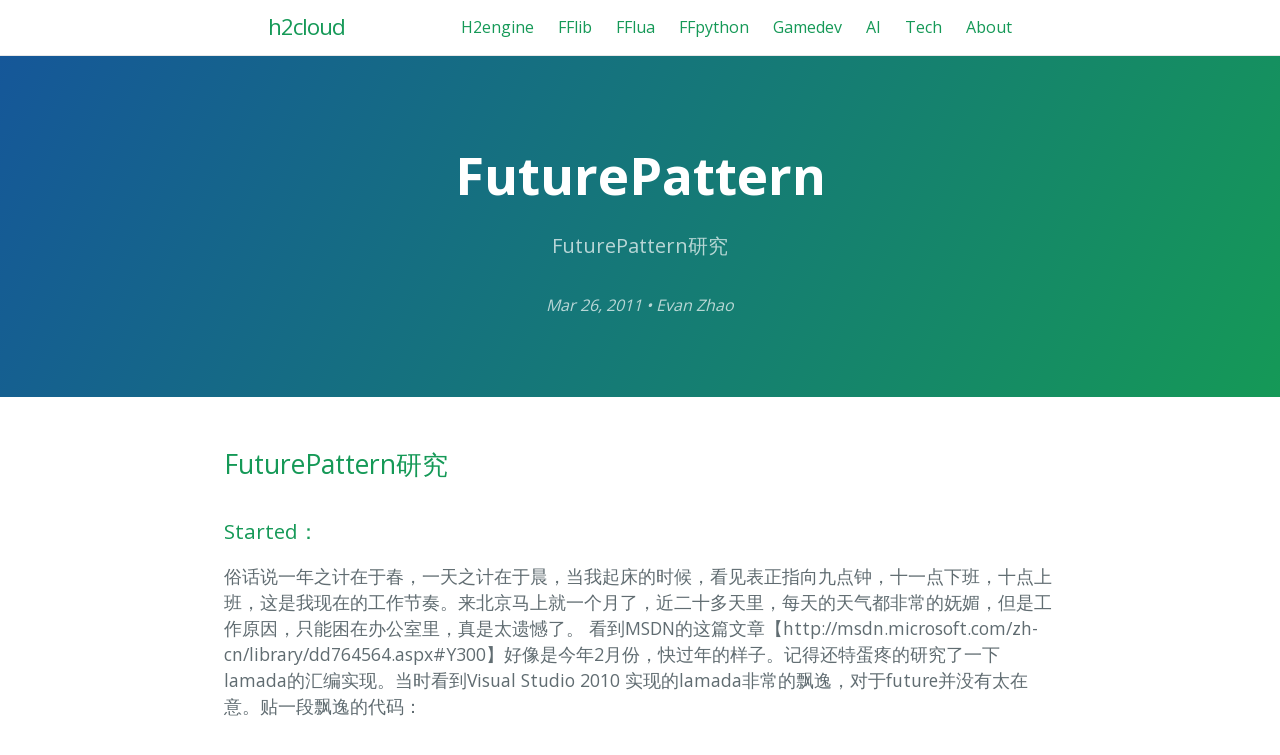

--- FILE ---
content_type: text/html; charset=utf-8
request_url: https://h2cloud.org/tech/futurepattern.html
body_size: 5566
content:
<!DOCTYPE html>
<html lang="en">

<head>
    
    
    
    <!-- Non social metatags -->
    <meta charset="utf-8">
    <meta http-equiv="X-UA-Compatible" content="IE=edge">
    <meta name="viewport" content="width=device-width, initial-scale=1, maximum-scale=1">
    <meta name="theme-color" content="#157878">
    <meta name="apple-mobile-web-app-status-bar-style" content="black-translucent">
    
    
    
    <title>FuturePattern</title>
    
    
    












<!-- Place this data between the <head> tags of your website -->

<meta name="description" content="FuturePattern研究" />



  <meta name="keywords" itemprop="categories" content="tech" />



<!-- Twitter Card data -->
<meta name="twitter:card" content="summary_large_image" />



<meta name="twitter:title" content="FuturePattern" />
<meta name="twitter:description" content="FuturePattern研究" />


  <meta name="twitter:creator" content="@evanown" />


<!-- Twitter summary card with large image must be at least 280x150px -->

  <meta name="twitter:image:src" content="https://h2cloud.org/thumbnail-jumbo.png" />
  <meta name="twitter:image" content="https://h2cloud.org/thumbnail-jumbo.png" />

<meta name="twitter:url" content="https://h2cloud.org//tech/futurepattern.html" />

<!-- Open Graph data -->
<meta property="og:title" content="FuturePattern" />
<meta property="og:type" content="article" />
<meta property="og:url" content="https://h2cloud.org//tech/futurepattern.html" />


  <meta property="og:image" content="https://h2cloud.org/thumbnail-jumbo.png" />

<meta property="og:description" content="FuturePattern研究" />
<meta property="og:site_name" content="h2cloud" />


<meta property="og:locale" content="" />


  <meta property="article:published_time" content="2011-03-26T00:00:00+08:00" />




  





  
    <meta property="article:tag" content="tech" />
  




    
    
    <link rel="canonical" href="https://h2cloud.org/tech/futurepattern.html">
    
    
    
    <link rel="shortcut icon" href="https://h2cloud.org/favicon.ico">
    
    <meta name="robots" content="noarchive">
    
    <!-- <link rel="alternate" media="only screen and (max-width: 640px)" href="">
        <link rel="alternate" media="handheld" href=""> -->
        
        
        <link rel="stylesheet" href="https://h2cloud.org/assets/css/style.css?v=">
    </head>
    <body>
        
        <header class="site-header" role="banner">

  <div class="wrapper">
    
    

    
      <a class="site-title" href="https://h2cloud.org/">h2cloud</a>
    

    
      <nav class="site-nav">
        <input type="checkbox" id="nav-trigger" class="nav-trigger">
        <label for="nav-trigger">
          <span class="menu-icon">
            <svg viewbox="0 0 18 15" width="18px" height="15px">
              <path fill="#424242" d="M18,1.484c0,0.82-0.665,1.484-1.484,1.484H1.484C0.665,2.969,0,2.304,0,1.484l0,0C0,0.665,0.665,0,1.484,0 h15.031C17.335,0,18,0.665,18,1.484L18,1.484z"></path>
              <path fill="#424242" d="M18,7.516C18,8.335,17.335,9,16.516,9H1.484C0.665,9,0,8.335,0,7.516l0,0c0-0.82,0.665-1.484,1.484-1.484 h15.031C17.335,6.031,18,6.696,18,7.516L18,7.516z"></path>
              <path fill="#424242" d="M18,13.516C18,14.335,17.335,15,16.516,15H1.484C0.665,15,0,14.335,0,13.516l0,0 c0-0.82,0.665-1.484,1.484-1.484h15.031C17.335,12.031,18,12.696,18,13.516L18,13.516z"></path>
            </svg>
          </span>
        </label>

        <div class="trigger">
          
            
            
              
                <a class="page-link" href="https://h2cloud.org/h2engine.html">H2engine</a>
              
            
          
            
            
              
                <a class="page-link" href="https://h2cloud.org/fflib.html">FFlib</a>
              
            
          
            
            
              
                <a class="page-link" href="https://h2cloud.org/fflua.html">FFlua</a>
              
            
          
            
            
              
                <a class="page-link" href="https://h2cloud.org/ffpython.html">FFpython</a>
              
            
          
            
            
              
                <a class="page-link" href="https://h2cloud.org/gamedev.html">Gamedev</a>
              
            
          
            
            
              
                <a class="page-link" href="https://h2cloud.org/ai.html">AI</a>
              
            
          
            
            
              
                <a class="page-link" href="https://h2cloud.org/tech.html">Tech</a>
              
            
          
            
            
              
                <a class="page-link" href="https://h2cloud.org/about.html">About</a>
              
            
          
        </div>
      </nav>
    
  </div>
</header>

        
        
        
        
        
        <section class="page-header">
            <h1 class="project-name">FuturePattern</h1>
            <h2 class="project-tagline">FuturePattern研究</h2>
            
            <!-- Post tagline -->
            
            <h2 class="project-date">
                <time datetime="2011-03-26T00:00:00+08:00" itemprop="datePublished">
                    
                    Mar 26, 2011
                </time>
                
                
                • <span itemprop="author" itemscope itemtype="http://schema.org/Person"><span itemprop="name">Evan Zhao</span></span>
                
            </h2>
            
            <!-- End: Post tagline -->
        </section>
        
        <section class="main-content">
            
            <article itemscope itemtype="http://schema.org/BlogPosting">

  <!-- <header class="post-header">
    <h1 class="post-title" itemprop="name headline">FuturePattern</h1>
    <p class="post-meta">
      <time datetime="2011-03-26T00:00:00+08:00" itemprop="datePublished">
        
        Mar 26, 2011
      </time>
      </p>
  </header> -->

  <div itemprop="articleBody">
    <h2 id="futurepattern研究">FuturePattern研究</h2>

<h3 id="started">Started：</h3>

<p>俗话说一年之计在于春，一天之计在于晨，当我起床的时候，看见表正指向九点钟，十一点下班，十点上班，这是我现在的工作节奏。来北京马上就一个月了，近二十多天里，每天的天气都非常的妩媚，但是工作原因，只能困在办公室里，真是太遗憾了。
看到MSDN的这篇文章【http://msdn.microsoft.com/zh-cn/library/dd764564.aspx#Y300】好像是今年2月份，快过年的样子。记得还特蛋疼的研究了一下lamada的汇编实现。当时看到Visual Studio 2010 实现的lamada非常的飘逸，对于future并没有太在意。贴一段飘逸的代码：</p>

<div class="language-cpp highlighter-rouge"><div class="highlight"><pre class="highlight"><code><span class="n">async_future</span><span class="o">&lt;</span><span class="kt">int</span><span class="o">&gt;</span> <span class="n">max_value</span><span class="p">([</span><span class="o">&amp;</span><span class="p">]()</span> <span class="o">-&gt;</span> <span class="kt">int</span> <span class="p">{</span>

      <span class="kt">int</span> <span class="n">largest</span> <span class="o">=</span> <span class="n">INT_MIN</span><span class="p">;</span>

      <span class="n">for_each</span><span class="p">(</span><span class="n">values</span><span class="p">.</span><span class="n">begin</span><span class="p">(),</span> <span class="n">values</span><span class="p">.</span><span class="n">end</span><span class="p">(),</span> <span class="p">[</span><span class="o">&amp;</span><span class="p">](</span><span class="kt">int</span> <span class="n">value</span><span class="p">)</span> <span class="p">{</span>

         <span class="k">if</span> <span class="p">(</span><span class="n">value</span> <span class="o">&gt;</span> <span class="n">largest</span><span class="p">)</span>

         <span class="p">{</span>

            <span class="n">largest</span> <span class="o">=</span> <span class="n">value</span><span class="p">;</span>

         <span class="p">}</span>

      <span class="p">});</span>

      <span class="k">return</span> <span class="n">largest</span><span class="p">;</span>

   <span class="p">});</span>
</code></pre></div></div>

<p>最近翻看PoSA4时，又研究了一下future模式，对future有了新的理解。</p>

<h3 id="what">What：</h3>

<div class="highlighter-rouge"><div class="highlight"><pre class="highlight"><code>什么是future：future的原理是当你申请资源（计算资源或I/O资源）时，
立即返回一个虚拟的资源句柄，当真正使用的时候，
再将虚拟的句柄转化成真正的资源，相当于预获取。
</code></pre></div></div>

<h3 id="how">How：</h3>
<div class="highlighter-rouge"><div class="highlight"><pre class="highlight"><code>     Future使用方法伪代码如下: ```cpp
     Future::Future(Job_func):

               Thread.run(Job_func);

     end

     Future::get_result():

               While(result == NULL):

                        Thread.sleep()

               Return result

     End ```
</code></pre></div></div>

<h3 id="why">Why:</h3>

<div class="highlighter-rouge"><div class="highlight"><pre class="highlight"><code>Future模式只有在并行运算的框架内才有意义。当一个逻辑操作设计的耗时操作比较多时，
可以将耗时操作拆分成多个不太耗时的子操作，使子操作并行的执行，逻辑层依次获取子操作的结果。
架设我们要执行一个逻辑操作，要求执行一次mysql查询，还要读一次文件，如果使用普通的同步方式：
</code></pre></div></div>

<div class="language-cpp highlighter-rouge"><div class="highlight"><pre class="highlight"><code><span class="nl">Do:</span>

<span class="n">query</span> <span class="o">=</span> <span class="n">Mysql_query</span><span class="p">()</span>

<span class="n">file</span> <span class="o">=</span> <span class="n">File_read</span><span class="p">()</span>

         <span class="n">Do_thing</span><span class="p">(</span><span class="n">query</span><span class="p">,</span> <span class="n">file</span><span class="p">)</span>

<span class="n">Done</span>
</code></pre></div></div>

<p>使用future模式示例如下：</p>

<div class="language-cpp highlighter-rouge"><div class="highlight"><pre class="highlight"><code><span class="n">Do</span><span class="err">：</span>

         <span class="n">Future</span> <span class="n">a</span><span class="p">(</span><span class="n">Mysql_query</span><span class="p">)</span><span class="c1">//! 非阻塞</span>

         <span class="n">Future</span> <span class="n">b</span><span class="p">(</span><span class="n">File_read</span><span class="p">)</span> <span class="c1">//! 非阻塞</span>

         <span class="n">Query</span> <span class="o">=</span> <span class="n">a</span><span class="p">.</span><span class="n">get_result</span><span class="p">()</span> <span class="c1">//! 阻塞获取结果</span>

         <span class="n">File</span> <span class="o">=</span> <span class="n">b</span><span class="p">.</span><span class="n">get_result</span><span class="p">()</span><span class="err">　</span><span class="c1">//! 阻塞获取结果</span>

         <span class="n">Do_thing</span><span class="p">(</span><span class="n">query</span><span class="p">,</span> <span class="n">file</span><span class="p">)</span>

<span class="n">Done</span>
</code></pre></div></div>

<p>这样sql查询和读取文件实现了并行运行，同步等待的时间为二者开销较大的运行时间。</p>

<h3 id="when">When：</h3>

<div class="highlighter-rouge"><div class="highlight"><pre class="highlight"><code>适于使用future模式的时机：在客户端，我们常常需要阻塞的获取结果，通过future模式可以大大提高响应速度。
而在服务端程序，阻塞操作会降低系统的吞吐量，future模式试用的范围较窄，一般服务端采用异步回调的方式，
将耗时的操作并行化，再通过回调方式将结果合并。Future构造时生成了虚拟的结果，如果使用这个结果越晚，
当get_result时越不容易阻塞，所以从生成future到获取结果的间隔越长，future模式的功效越大。
</code></pre></div></div>


  </div>

  
</article>


<div id="comments"></div>


<script src="//cdn1.lncld.net/static/js/3.0.4/av-min.js"></script>
<script src="//unpkg.com/valine/dist/Valine.min.js"></script>
<script>
    new Valine({
        el: '#comments',
        app_id: '6jSO4XFbk0VGVYP8J0edX7gx-gzGzoHsz',   //这里变量的取值在网站配置文件里_config.yml
        app_key: 'mVHg9pxj49paNoLhs6AFADcy', //这里变量的取值在网站配置文件里_config.yml
        notify:false, 
        verify:false, 
        avatar:'mp', 
        placeholder:'分享你的观点'    //这里变量的取值在网站配置文件里_config.yml
    });
</script>





            
            <footer class="site-footer">
                <!-- SVG icons from https://iconmonstr.com -->
                
                <!-- Github icon -->
                <span class="my-span-icon">
                    <a href="https://github.com/fanchy" aria-label="fanchy's GitHub" title="fanchy's GitHub" target="_blank" rel="noopener noreferrer nofollow">
                        <svg class="my-svg-icon" xmlns="http://www.w3.org/2000/svg" width="24" height="24" viewbox="0 0 24 24"><path d="M12 0c-6.626 0-12 5.373-12 12 0 5.302 3.438 9.8 8.207 11.387.599.111.793-.261.793-.577v-2.234c-3.338.726-4.033-1.416-4.033-1.416-.546-1.387-1.333-1.756-1.333-1.756-1.089-.745.083-.729.083-.729 1.205.084 1.839 1.237 1.839 1.237 1.07 1.834 2.807 1.304 3.492.997.107-.775.418-1.305.762-1.604-2.665-.305-5.467-1.334-5.467-5.931 0-1.311.469-2.381 1.236-3.221-.124-.303-.535-1.524.117-3.176 0 0 1.008-.322 3.301 1.23.957-.266 1.983-.399 3.003-.404 1.02.005 2.047.138 3.006.404 2.291-1.552 3.297-1.23 3.297-1.23.653 1.653.242 2.874.118 3.176.77.84 1.235 1.911 1.235 3.221 0 4.609-2.807 5.624-5.479 5.921.43.372.823 1.102.823 2.222v3.293c0 .319.192.694.801.576 4.765-1.589 8.199-6.086 8.199-11.386 0-6.627-5.373-12-12-12z"></path></svg>
                    </a>
                </span>
                
                <!-- Twitter icon -->
                <span class="my-span-icon">
                    <a href="https://twitter.com/evanown" aria-label="fanchy's Twitter" title="fanchy's Twitter" target="_blank" rel="noopener noreferrer nofollow">
                        <svg class="my-svg-icon" xmlns="http://www.w3.org/2000/svg" width="24" height="24" viewbox="0 0 24 24"><path d="M12 0c-6.627 0-12 5.373-12 12s5.373 12 12 12 12-5.373 12-12-5.373-12-12-12zm6.066 9.645c.183 4.04-2.83 8.544-8.164 8.544-1.622 0-3.131-.476-4.402-1.291 1.524.18 3.045-.244 4.252-1.189-1.256-.023-2.317-.854-2.684-1.995.451.086.895.061 1.298-.049-1.381-.278-2.335-1.522-2.304-2.853.388.215.83.344 1.301.359-1.279-.855-1.641-2.544-.889-3.835 1.416 1.738 3.533 2.881 5.92 3.001-.419-1.796.944-3.527 2.799-3.527.825 0 1.572.349 2.096.907.654-.128 1.27-.368 1.824-.697-.215.671-.67 1.233-1.263 1.589.581-.07 1.135-.224 1.649-.453-.384.578-.87 1.084-1.433 1.489z"></path></svg>
                    </a>
                </span>
                
                <!-- RSS icon -->
                
                
                <!-- Contact icon -->
                
                
                <span class="my-span-icon">
                    <a href="https://h2cloud.org/contact" aria-label="Contact" title="Contact fanchy">
                        <svg class="my-svg-icon" xmlns="http://www.w3.org/2000/svg" width="24" height="24" viewbox="0 0 24 24"><path d="M12 .02c-6.627 0-12 5.373-12 12s5.373 12 12 12 12-5.373 12-12-5.373-12-12-12zm6.99 6.98l-6.99 5.666-6.991-5.666h13.981zm.01 10h-14v-8.505l7 5.673 7-5.672v8.504z"></path></svg>
                    </a>
                </span>
                
                <!-- <span class="my-span-icon" style="padding-bottom:5px;"> -->
                    <!-- <a href="https://h2cloud.org/contact" aria-label="Contact" title="Contact fanchy"> -->
                    <!-- 沪ICP备17021230号-1 -->
                    <!-- </a> -->
                <!-- </span> -->
            </footer>
        </section>
        
        <script>
            var menu = document.querySelector("nav.site-nav");
            var checkbox = document.getElementById("nav-trigger");
            
            // close menu if click outside menu
            document.addEventListener("click", function(e) {
                if (menu != e.target &&
                        !isDescendant(menu, e.target)) {
                    checkbox.checked = false;
                }
            }, false);
            
            function isDescendant(parent, child) {
                var node = child.parentNode;
                while (node != null) {
                    if (node == parent) {
                        return true;
                    }
                    node = node.parentNode;
                }
                return false;
            }  
        </script>
        
<script>
var _hmt = _hmt || [];
(function() {
  var hm = document.createElement("script");
  hm.src = "https://hm.baidu.com/hm.js?0b0b03911bf3e050f9177fccd1e24775";
  var s = document.getElementsByTagName("script")[0]; 
  s.parentNode.insertBefore(hm, s);
})();
</script>


<script>
  (function(i,s,o,g,r,a,m){i['GoogleAnalyticsObject']=r;i[r]=i[r]||function(){
    (i[r].q=i[r].q||[]).push(arguments)},i[r].l=1*new Date();a=s.createElement(o),
      m=s.getElementsByTagName(o)[0];a.async=1;a.src=g;m.parentNode.insertBefore(a,m)
  })(window,document,'script','https://www.google-analytics.com/analytics.js','ga');

  ga('create', 'UA-124179560-1', 'auto');
  ga('send', 'pageview');
</script>
    </body>
    </html>
    

--- FILE ---
content_type: text/css; charset=utf-8
request_url: https://h2cloud.org/assets/css/style.css?v=
body_size: 4832
content:
/*! normalize.css v3.0.2 | MIT License | git.io/normalize */
/**
 * 1. Set default font family to sans-serif.
 * 2. Prevent iOS text size adjust after orientation change, without disabling
 *    user zoom.
 */
@import url("https://fonts.googleapis.com/css?family=Open+Sans:400,700");
html {
  font-family: sans-serif;
  /* 1 */
  -ms-text-size-adjust: 100%;
  /* 2 */
  -webkit-text-size-adjust: 100%;
  /* 2 */ }

/**
 * Remove default margin.
 */
body {
  margin: 0; }

/* HTML5 display definitions
   ========================================================================== */
/**
 * Correct `block` display not defined for any HTML5 element in IE 8/9.
 * Correct `block` display not defined for `details` or `summary` in IE 10/11
 * and Firefox.
 * Correct `block` display not defined for `main` in IE 11.
 */
article,
aside,
details,
figcaption,
figure,
footer,
header,
hgroup,
main,
menu,
nav,
section,
summary {
  display: block; }

/**
 * 1. Correct `inline-block` display not defined in IE 8/9.
 * 2. Normalize vertical alignment of `progress` in Chrome, Firefox, and Opera.
 */
audio,
canvas,
progress,
video {
  display: inline-block;
  /* 1 */
  vertical-align: baseline;
  /* 2 */ }

/**
 * Prevent modern browsers from displaying `audio` without controls.
 * Remove excess height in iOS 5 devices.
 */
audio:not([controls]) {
  display: none;
  height: 0; }

/**
 * Address `[hidden]` styling not present in IE 8/9/10.
 * Hide the `template` element in IE 8/9/11, Safari, and Firefox < 22.
 */
[hidden],
template {
  display: none; }

/* Links
   ========================================================================== */
/**
 * Remove the gray background color from active links in IE 10.
 */
a {
  background-color: transparent; }

/**
 * Improve readability when focused and also mouse hovered in all browsers.
 */
a:active,
a:hover {
  outline: 0; }

/* Text-level semantics
   ========================================================================== */
/**
 * Address styling not present in IE 8/9/10/11, Safari, and Chrome.
 */
abbr[title] {
  border-bottom: 1px dotted; }

/**
 * Address style set to `bolder` in Firefox 4+, Safari, and Chrome.
 */
b,
strong {
  font-weight: bold; }

/**
 * Address styling not present in Safari and Chrome.
 */
dfn {
  font-style: italic; }

/**
 * Address variable `h1` font-size and margin within `section` and `article`
 * contexts in Firefox 4+, Safari, and Chrome.
 */
h1 {
  font-size: 2em;
  margin: 0.67em 0; }

/**
 * Address styling not present in IE 8/9.
 */
mark {
  background: #ff0;
  color: #000; }

/**
 * Address inconsistent and variable font size in all browsers.
 */
small {
  font-size: 80%; }

/**
 * Prevent `sub` and `sup` affecting `line-height` in all browsers.
 */
sub,
sup {
  font-size: 75%;
  line-height: 0;
  position: relative;
  vertical-align: baseline; }

sup {
  top: -0.5em; }

sub {
  bottom: -0.25em; }

/* Embedded content
   ========================================================================== */
/**
 * Remove border when inside `a` element in IE 8/9/10.
 */
img {
  border: 0; }

/**
 * Correct overflow not hidden in IE 9/10/11.
 */
svg:not(:root) {
  overflow: hidden; }

/* Grouping content
   ========================================================================== */
/**
 * Address margin not present in IE 8/9 and Safari.
 */
figure {
  margin: 1em 40px; }

/**
 * Address differences between Firefox and other browsers.
 */
hr {
  box-sizing: content-box;
  height: 0; }

/**
 * Contain overflow in all browsers.
 */
pre {
  overflow: auto; }

/**
 * Address odd `em`-unit font size rendering in all browsers.
 */
code,
kbd,
pre,
samp {
  font-family: monospace, monospace;
  font-size: 1em; }

/* Forms
   ========================================================================== */
/**
 * Known limitation: by default, Chrome and Safari on OS X allow very limited
 * styling of `select`, unless a `border` property is set.
 */
/**
 * 1. Correct color not being inherited.
 *    Known issue: affects color of disabled elements.
 * 2. Correct font properties not being inherited.
 * 3. Address margins set differently in Firefox 4+, Safari, and Chrome.
 */
button,
input,
optgroup,
select,
textarea {
  color: inherit;
  /* 1 */
  font: inherit;
  /* 2 */
  margin: 0;
  /* 3 */ }

/**
 * Address `overflow` set to `hidden` in IE 8/9/10/11.
 */
button {
  overflow: visible; }

/**
 * Address inconsistent `text-transform` inheritance for `button` and `select`.
 * All other form control elements do not inherit `text-transform` values.
 * Correct `button` style inheritance in Firefox, IE 8/9/10/11, and Opera.
 * Correct `select` style inheritance in Firefox.
 */
button,
select {
  text-transform: none; }

/**
 * 1. Avoid the WebKit bug in Android 4.0.* where (2) destroys native `audio`
 *    and `video` controls.
 * 2. Correct inability to style clickable `input` types in iOS.
 * 3. Improve usability and consistency of cursor style between image-type
 *    `input` and others.
 */
button,
html input[type="button"],
input[type="reset"],
input[type="submit"] {
  -webkit-appearance: button;
  /* 2 */
  cursor: pointer;
  /* 3 */ }

/**
 * Re-set default cursor for disabled elements.
 */
button[disabled],
html input[disabled] {
  cursor: default; }

/**
 * Remove inner padding and border in Firefox 4+.
 */
button::-moz-focus-inner,
input::-moz-focus-inner {
  border: 0;
  padding: 0; }

/**
 * Address Firefox 4+ setting `line-height` on `input` using `!important` in
 * the UA stylesheet.
 */
input {
  line-height: normal; }

/**
 * It's recommended that you don't attempt to style these elements.
 * Firefox's implementation doesn't respect box-sizing, padding, or width.
 *
 * 1. Address box sizing set to `content-box` in IE 8/9/10.
 * 2. Remove excess padding in IE 8/9/10.
 */
input[type="checkbox"],
input[type="radio"] {
  box-sizing: border-box;
  /* 1 */
  padding: 0;
  /* 2 */ }

/**
 * Fix the cursor style for Chrome's increment/decrement buttons. For certain
 * `font-size` values of the `input`, it causes the cursor style of the
 * decrement button to change from `default` to `text`.
 */
input[type="number"]::-webkit-inner-spin-button,
input[type="number"]::-webkit-outer-spin-button {
  height: auto; }

/**
 * 1. Address `appearance` set to `searchfield` in Safari and Chrome.
 * 2. Address `box-sizing` set to `border-box` in Safari and Chrome
 *    (include `-moz` to future-proof).
 */
input[type="search"] {
  -webkit-appearance: textfield;
  /* 1 */
  /* 2 */
  box-sizing: content-box; }

/**
 * Remove inner padding and search cancel button in Safari and Chrome on OS X.
 * Safari (but not Chrome) clips the cancel button when the search input has
 * padding (and `textfield` appearance).
 */
input[type="search"]::-webkit-search-cancel-button,
input[type="search"]::-webkit-search-decoration {
  -webkit-appearance: none; }

/**
 * Define consistent border, margin, and padding.
 */
fieldset {
  border: 1px solid #c0c0c0;
  margin: 0 2px;
  padding: 0.35em 0.625em 0.75em; }

/**
 * 1. Correct `color` not being inherited in IE 8/9/10/11.
 * 2. Remove padding so people aren't caught out if they zero out fieldsets.
 */
legend {
  border: 0;
  /* 1 */
  padding: 0;
  /* 2 */ }

/**
 * Remove default vertical scrollbar in IE 8/9/10/11.
 */
textarea {
  overflow: auto; }

/**
 * Don't inherit the `font-weight` (applied by a rule above).
 * NOTE: the default cannot safely be changed in Chrome and Safari on OS X.
 */
optgroup {
  font-weight: bold; }

/* Tables
   ========================================================================== */
/**
 * Remove most spacing between table cells.
 */
table {
  border-collapse: collapse;
  border-spacing: 0; }

td,
th {
  padding: 0; }

.highlight table td {
  padding: 5px; }

.highlight table pre {
  margin: 0; }

.highlight .cm {
  color: #999988;
  font-style: italic; }

.highlight .cp {
  color: #999999;
  font-weight: bold; }

.highlight .c1 {
  color: #999988;
  font-style: italic; }

.highlight .cs {
  color: #999999;
  font-weight: bold;
  font-style: italic; }

.highlight .c, .highlight .cd {
  color: #999988;
  font-style: italic; }

.highlight .err {
  color: #a61717;
  background-color: #e3d2d2; }

.highlight .gd {
  color: #000000;
  background-color: #ffdddd; }

.highlight .ge {
  color: #000000;
  font-style: italic; }

.highlight .gr {
  color: #aa0000; }

.highlight .gh {
  color: #999999; }

.highlight .gi {
  color: #000000;
  background-color: #ddffdd; }

.highlight .go {
  color: #888888; }

.highlight .gp {
  color: #555555; }

.highlight .gs {
  font-weight: bold; }

.highlight .gu {
  color: #aaaaaa; }

.highlight .gt {
  color: #aa0000; }

.highlight .kc {
  color: #000000;
  font-weight: bold; }

.highlight .kd {
  color: #000000;
  font-weight: bold; }

.highlight .kn {
  color: #000000;
  font-weight: bold; }

.highlight .kp {
  color: #000000;
  font-weight: bold; }

.highlight .kr {
  color: #000000;
  font-weight: bold; }

.highlight .kt {
  color: #445588;
  font-weight: bold; }

.highlight .k, .highlight .kv {
  color: #000000;
  font-weight: bold; }

.highlight .mf {
  color: #009999; }

.highlight .mh {
  color: #009999; }

.highlight .il {
  color: #009999; }

.highlight .mi {
  color: #009999; }

.highlight .mo {
  color: #009999; }

.highlight .m, .highlight .mb, .highlight .mx {
  color: #009999; }

.highlight .sb {
  color: #d14; }

.highlight .sc {
  color: #d14; }

.highlight .sd {
  color: #d14; }

.highlight .s2 {
  color: #d14; }

.highlight .se {
  color: #d14; }

.highlight .sh {
  color: #d14; }

.highlight .si {
  color: #d14; }

.highlight .sx {
  color: #d14; }

.highlight .sr {
  color: #009926; }

.highlight .s1 {
  color: #d14; }

.highlight .ss {
  color: #990073; }

.highlight .s {
  color: #d14; }

.highlight .na {
  color: #008080; }

.highlight .bp {
  color: #999999; }

.highlight .nb {
  color: #0086B3; }

.highlight .nc {
  color: #445588;
  font-weight: bold; }

.highlight .no {
  color: #008080; }

.highlight .nd {
  color: #3c5d5d;
  font-weight: bold; }

.highlight .ni {
  color: #800080; }

.highlight .ne {
  color: #990000;
  font-weight: bold; }

.highlight .nf {
  color: #990000;
  font-weight: bold; }

.highlight .nl {
  color: #990000;
  font-weight: bold; }

.highlight .nn {
  color: #555555; }

.highlight .nt {
  color: #000080; }

.highlight .vc {
  color: #008080; }

.highlight .vg {
  color: #008080; }

.highlight .vi {
  color: #008080; }

.highlight .nv {
  color: #008080; }

.highlight .ow {
  color: #000000;
  font-weight: bold; }

.highlight .o {
  color: #000000;
  font-weight: bold; }

.highlight .w {
  color: #bbbbbb; }

.highlight {
  background-color: #f8f8f8; }

/**
 * Wrapper
 */
.wrapper {
  max-width: -webkit-calc(54em - (30px * 2));
  max-width: calc(54em - (30px * 2));
  margin-right: auto;
  margin-left: auto;
  padding-right: 30px;
  padding-left: 30px; }
  @media screen and (max-width: 54em) {
    .wrapper {
      max-width: -webkit-calc(54em - (30px));
      max-width: calc(54em - (30px));
      padding-right: 15px;
      padding-left: 15px; } }

/**
 * Clearfix
 */
.wrapper:after {
  content: "";
  display: table;
  clear: both; }

/**
 * Site header
 */
.site-header {
  border-bottom: 1px solid #e8e8e8;
  min-height: 55.95px;
  position: relative; }

.site-title {
  font-size: 22.4px;
  font-weight: 300;
  line-height: 54px;
  letter-spacing: -1px;
  margin-bottom: 0;
  float: left;
  text-decoration: none; }
  .site-title, .site-title:visited, .site-title:hover {
    color: #159957;
    text-decoration: none; }

.site-nav {
  float: right;
  line-height: 54px; }
  .site-nav .nav-trigger {
    display: none; }
  .site-nav .menu-icon {
    display: none; }
  .site-nav .page-link {
    color: #159957;
    line-height: 1.5; }
    .site-nav .page-link:not(:last-child) {
      margin-right: 20px; }
  @media screen and (max-width: 38em) {
    .site-nav {
      position: absolute;
      top: 9px;
      right: 15px;
      background-color: #fdfdfd;
      border: 1px solid #e8e8e8;
      border-radius: 5px;
      text-align: right;
      z-index: 9999; }
      .site-nav label[for="nav-trigger"] {
        display: block;
        float: right;
        width: 36px;
        height: 36px;
        z-index: 2;
        cursor: pointer; }
      .site-nav .menu-icon {
        display: block;
        float: right;
        width: 36px;
        height: 26px;
        line-height: 0;
        padding-top: 10px;
        text-align: center; }
        .site-nav .menu-icon > svg path {
          fill: #424242; }
      .site-nav input ~ .trigger {
        clear: both;
        display: none; }
      .site-nav input:checked ~ .trigger {
        display: block;
        padding-bottom: 5px; }
      .site-nav .trigger {
        padding-top: 20px; }
      .site-nav .page-link {
        display: block;
        padding: 10px 10px;
        margin-right: 10px;
        margin-left: 10px; }
        .site-nav .page-link:last-child {
          margin-bottom: 10px;
          margin-right: 20px; } }

/**
 * Post list
 */
.post-list {
  margin-left: 0;
  list-style: none; }
  .post-list > li {
    margin-bottom: 45px; }
  .post-list > li > h2 {
    margin-top: 0rem;
    margin-bottom: 0.4rem; }
  .post-list > li > p {
    margin-top: 0rem; }

@media screen and (max-width: 38em) {
  .post-list {
    -webkit-margin-end: 10px;
    -webkit-padding-start: 10px; } }
.post-meta {
  font-size: 14px;
  color: #828282; }

.post-link {
  display: block;
  font-size: 24px; }

* {
  box-sizing: border-box; }

body {
  padding: 0;
  margin: 0;
  font-family: "Open Sans", "Helvetica Neue", Helvetica, Arial, sans-serif;
  font-size: 16px;
  line-height: 1.5;
  color: #606c71; }

#skip-to-content {
  height: 1px;
  width: 1px;
  position: absolute;
  overflow: hidden;
  top: -10px; }
  #skip-to-content:focus {
    position: fixed;
    top: 10px;
    left: 10px;
    height: auto;
    width: auto;
    background: #e19447;
    outline: thick solid #e19447; }

a {
  color: #1e6bb8;
  text-decoration: none; }
  a:hover {
    text-decoration: underline; }

.btn {
  display: inline-block;
  margin-bottom: 1rem;
  color: rgba(255, 255, 255, 0.7);
  background-color: rgba(255, 255, 255, 0.08);
  border-color: rgba(255, 255, 255, 0.2);
  border-style: solid;
  border-width: 1px;
  border-radius: 0.3rem;
  transition: color 0.2s, background-color 0.2s, border-color 0.2s; }
  .btn:hover {
    color: rgba(255, 255, 255, 0.8);
    text-decoration: none;
    background-color: rgba(255, 255, 255, 0.2);
    border-color: rgba(255, 255, 255, 0.3); }
  .btn + .btn {
    margin-left: 1rem; }
  @media screen and (min-width: 64em) {
    .btn {
      padding: 0.75rem 1rem; } }
  @media screen and (min-width: 42em) and (max-width: 64em) {
    .btn {
      padding: 0.6rem 0.9rem;
      font-size: 0.9rem; } }
  @media screen and (max-width: 42em) {
    .btn {
      display: block;
      width: 100%;
      padding: 0.75rem;
      font-size: 0.9rem; }
      .btn + .btn {
        margin-top: 1rem;
        margin-left: 0; } }

.page-header {
  color: #fff;
  text-align: center;
  background-color: #159957;
  background-image: linear-gradient(120deg, #155799, #159957); }
  @media screen and (min-width: 64em) {
    .page-header {
      padding: 5rem 6rem; } }
  @media screen and (min-width: 42em) and (max-width: 64em) {
    .page-header {
      padding: 3rem 4rem; } }
  @media screen and (max-width: 42em) {
    .page-header {
      padding: 2rem 1rem; } }

.project-name {
  margin-top: 0;
  margin-bottom: 0.1rem; }
  @media screen and (min-width: 64em) {
    .project-name {
      font-size: 3.25rem; } }
  @media screen and (min-width: 42em) and (max-width: 64em) {
    .project-name {
      font-size: 2.25rem; } }
  @media screen and (max-width: 42em) {
    .project-name {
      font-size: 1.75rem; } }

.project-tagline {
  margin-bottom: 2rem;
  font-weight: normal;
  opacity: 0.7; }
  @media screen and (min-width: 64em) {
    .project-tagline {
      font-size: 1.25rem; } }
  @media screen and (min-width: 42em) and (max-width: 64em) {
    .project-tagline {
      font-size: 1.15rem; } }
  @media screen and (max-width: 42em) {
    .project-tagline {
      font-size: 1rem; } }

.project-date {
  margin-bottom: 0rem;
  font-weight: normal;
  opacity: 0.7;
  font-style: italic; }
  @media screen and (min-width: 64em) {
    .project-date {
      font-size: 1.0rem; } }
  @media screen and (min-width: 42em) and (max-width: 64em) {
    .project-date {
      font-size: 0.95rem; } }
  @media screen and (max-width: 42em) {
    .project-date {
      font-size: 0.75rem; } }

.main-content {
  word-wrap: break-word; }
  .main-content :first-child {
    margin-top: 0; }
  @media screen and (min-width: 64em) {
    .main-content {
      max-width: 64rem;
      padding: 3rem 6rem;
      margin: 0 auto;
      font-size: 1.1rem; } }
  @media screen and (min-width: 42em) and (max-width: 64em) {
    .main-content {
      padding: 3rem 4rem;
      font-size: 1.1rem; } }
  @media screen and (max-width: 42em) {
    .main-content {
      padding: 2rem 1rem;
      font-size: 1rem; }
      .main-content ul,
      .main-content ol {
        margin-top: 0;
        padding-left: 0; } }
  .main-content kbd {
    background-color: #fafbfc;
    border: 1px solid #c6cbd1;
    border-bottom-color: #959da5;
    border-radius: 3px;
    box-shadow: inset 0 -1px 0 #959da5;
    color: #444d56;
    display: inline-block;
    font-size: 11px;
    line-height: 10px;
    padding: 3px 5px;
    vertical-align: middle; }
  .main-content img {
    max-width: 100%; }
  .main-content h1,
  .main-content h2,
  .main-content h3,
  .main-content h4,
  .main-content h5,
  .main-content h6 {
    margin-top: 2rem;
    margin-bottom: 1rem;
    font-weight: normal;
    color: #159957; }
  .main-content p {
    margin-bottom: 1em; }
  .main-content code {
    padding: 2px 4px;
    font-family: Consolas, "Liberation Mono", Menlo, Courier, monospace;
    font-size: 0.9rem;
    color: #567482;
    background-color: #f3f6fa;
    border-radius: 0.3rem; }
  .main-content pre {
    padding: 0.8rem;
    margin-top: 0;
    margin-bottom: 1rem;
    font: 1rem Consolas, "Liberation Mono", Menlo, Courier, monospace;
    color: #567482;
    word-wrap: normal;
    background-color: #f3f6fa;
    border: solid 1px #dce6f0;
    border-radius: 0.3rem; }
    .main-content pre > code {
      padding: 0;
      margin: 0;
      font-size: 0.9rem;
      color: #567482;
      word-break: normal;
      white-space: pre;
      background: transparent;
      border: 0; }
  .main-content .highlight {
    margin-bottom: 1rem; }
    .main-content .highlight pre {
      margin-bottom: 0;
      word-break: normal; }
  .main-content .highlight pre,
  .main-content pre {
    padding: 0.8rem;
    overflow: auto;
    font-size: 0.9rem;
    line-height: 1.45;
    border-radius: 0.3rem;
    -webkit-overflow-scrolling: touch; }
  .main-content pre code,
  .main-content pre tt {
    display: inline;
    max-width: initial;
    padding: 0;
    margin: 0;
    overflow: initial;
    line-height: inherit;
    word-wrap: normal;
    background-color: transparent;
    border: 0; }
    .main-content pre code:before, .main-content pre code:after,
    .main-content pre tt:before,
    .main-content pre tt:after {
      content: normal; }
  .main-content ul,
  .main-content ol {
    margin-top: 0; }
  .main-content blockquote {
    padding: 0 1rem;
    margin-left: 0;
    color: #819198;
    border-left: 0.3rem solid #dce6f0; }
    .main-content blockquote > :first-child {
      margin-top: 0; }
    .main-content blockquote > :last-child {
      margin-bottom: 0; }
  .main-content table {
    display: block;
    width: 100%;
    overflow: auto;
    word-break: normal;
    word-break: keep-all;
    -webkit-overflow-scrolling: touch; }
    .main-content table th {
      font-weight: bold; }
    .main-content table th,
    .main-content table td {
      padding: 0.5rem 1rem;
      border: 1px solid #e9ebec; }
  .main-content dl {
    padding: 0; }
    .main-content dl dt {
      padding: 0;
      margin-top: 1rem;
      font-size: 1rem;
      font-weight: bold; }
    .main-content dl dd {
      padding: 0;
      margin-bottom: 1rem; }
  .main-content hr {
    height: 2px;
    padding: 0;
    margin: 1rem 0;
    background-color: #eff0f1;
    border: 0; }

.site-footer {
  padding-top: 2rem;
  margin-top: 2rem;
  border-top: solid 1px #eff0f1; }
  @media screen and (min-width: 64em) {
    .site-footer {
      font-size: 1rem; } }
  @media screen and (min-width: 42em) and (max-width: 64em) {
    .site-footer {
      font-size: 1rem; } }
  @media screen and (max-width: 42em) {
    .site-footer {
      font-size: 0.9rem;
      margin-bottom: 0.5rem; } }

.site-footer-owner {
  display: block;
  font-weight: bold; }

.site-footer-credits {
  color: #819198; }

.site-footer .my-span-icon a {
  text-decoration: none; }
.site-footer .my-span-icon a:hover {
  text-decoration: none; }
@media screen and (min-width: 64em) {
  .site-footer .my-span-icon {
    padding: 0px 5px 0px 5px; } }
@media screen and (min-width: 42em) and (max-width: 64em) {
  .site-footer .my-span-icon {
    padding: 0px 10px 10px 10px; } }
@media screen and (max-width: 42em) {
  .site-footer .my-span-icon {
    padding: 0px 10px 10px 10px; } }
.site-footer .my-svg-icon {
  color: #606c71;
  fill: #606c71;
  width: 24px;
  height: 24px; }
  .site-footer .my-svg-icon:hover {
    text-decoration: none;
    color: #159957;
    fill: #159957;
    transform: scale(1.25);
    transition: color 0.5s, transform 0.2s ease-out; }
  @media screen and (min-width: 64em) {
    .site-footer .my-svg-icon {
      width: 28px;
      height: 28px; } }
  @media screen and (min-width: 42em) and (max-width: 64em) {
    .site-footer .my-svg-icon {
      width: 32px;
      height: 32px; } }
  @media screen and (max-width: 42em) {
    .site-footer .my-svg-icon {
      width: 36px;
      height: 36px; } }


--- FILE ---
content_type: text/plain
request_url: https://www.google-analytics.com/j/collect?v=1&_v=j102&a=502374054&t=pageview&_s=1&dl=https%3A%2F%2Fh2cloud.org%2Ftech%2Ffuturepattern.html&ul=en-us%40posix&dt=FuturePattern&sr=1280x720&vp=1280x720&_u=IEBAAEABAAAAACAAI~&jid=149852477&gjid=749909107&cid=1287547221.1769265255&tid=UA-124179560-1&_gid=61072620.1769265255&_r=1&_slc=1&z=1148536659
body_size: -449
content:
2,cG-GWM5MMG5F4